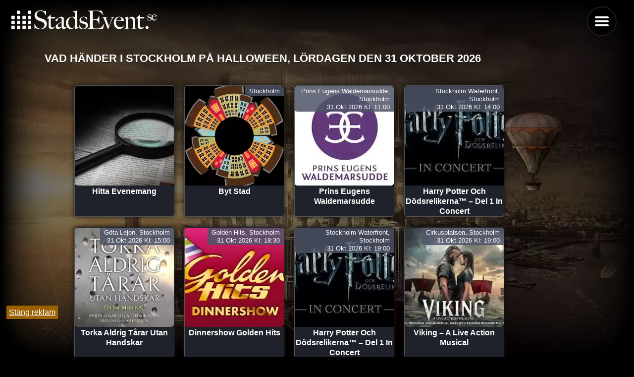

--- FILE ---
content_type: text/html; charset=UTF-8
request_url: https://stadsevent.se/stockholm/halloween
body_size: 6900
content:
<!DOCTYPE html>
<html lang="sv">

<head>
    

    <title>Detta händer i Stockholm på Halloween, lördagen den 31 oktober 2026</title>
    <meta http-equiv="Content-Type" content="text-html" charset="UTF-8" />
    <meta name="viewport" content="width=device-width, initial-scale=1" />
    <meta name="pagecached" content="2026-01-27 10:04:25" />
    <link rel="icon" href="https://stadsevent.se/favicon.ico" type="image/vnd.microsoft.icon" />
    <meta name="description" content="Stockholm, Vad vill du göra på Halloween, lördagen den 31 oktober 2026 Här listar vi evenemang som händer i Stockholm på Halloween, lördagen den 31 oktober 2026 så som konserter, spelningar, show/musikal, teatrar och mycket mer!" />
    <meta name="keywords" content="Stockholm på Halloween, lördagen den 31 oktober 2026, vad kan man göra på Halloween, lördagen den 31 oktober 2026, vad händer i Stockholm på Halloween, lördagen den 31 oktober 2026, Att göra i Stockholm på Halloween, lördagen den 31 oktober 2026, Vad kan man göra på Halloween, lördagen den 31 oktober 2026, kul i Stockholm på Halloween, lördagen den 31 oktober 2026" />
    <link rel="canonical" href="https://stadsevent.se/stockholm/halloween" />
    <link rel="current_page" href="1">
    <link rel="next_page" href="2">
    <link rel="prev_page" href="">
    <link rel="preconnect" href="//stadsevent.se">
    <link rel="preload" href="/design/jqm-images/city_background.webp" as="image">
 
    <link rel="dns-prefetch" href="//www.google-analytics.com">

    <link  rel="stylesheet" href="/design/se.css">	
           

    





        
        <script src="/design/se_full.js?20240527.v2"></script>
    


</head>
<body>
    <script>
    var NO_MORE_EVENTS = false;
    </script>

     
     
          


    <style>

.ui-panel.ui-panel-open {
    position:fixed;
}
.ui-panel-inner {
    position: absolute;
    top: 1px;
    left: 0;
    right: 0;
    bottom: 0px;
    overflow: scroll;
    -webkit-overflow-scrolling: touch;
    overflow-x: hidden;
}
</style>





<div id="bottom_banner" style="
position: fixed;
bottom: 0px;
z-index: 1000;
">

<a href="#" onclick="document.getElementById('bottom_banner').style.display='none';" style="background-color: #9c6000; color: white; padding: 5px; margin: 5px;">Stäng reklam</a><br>

<div class="adsense" >

    <!-- <script async src="https://pagead2.googlesyndication.com/pagead/js/adsbygoogle.js"
        crossorigin="anonymous"></script> -->

    <ins class="adsbygoogle"
        style="display:inline-block;width:350px;height:75px"
        data-ad-client="ca-pub-7847614156403882"
        data-ad-slot="6469402864"></ins>

        <!--
    <script>
        setTimeout(() => { (adsbygoogle = window.adsbygoogle || []).push({}); }, 2000); 
    </script> 
-->
<script type="text/javascript">
//<![CDATA[
var la=!1;window.addEventListener("scroll",function(){(0!=document.documentElement.scrollTop&&!1===la||0!=document.body.scrollTop&&!1===la)&& (!function(){var e=document.createElement("script");e.type="text/javascript",e.async=!0,e.src="https://pagead2.googlesyndication.com/pagead/js/adsbygoogle.js";var a=document.getElementsByClassName("adsense")[0];a.parentNode.insertBefore(e,a)}(),la=!0)},!0);//]]>

</script>
</div>
<script>
(adsbygoogle = window.adsbygoogle || []).onload = function () {
    [].forEach.call(document.getElementsByClassName('adsbygoogle'), function () {
    adsbygoogle.push({})
  })
}
</script>

</div>
<!--  -->










    <div id="top">

    <div data-role="page"  class="my-page" data-theme="b" id="3c7847f448b1b4ba62cd281891b7dec5">
        

        <div class="jqm-navmenu-panel" id="menu" data-role="panel"  data-position="right" data-iconpos="left">
            
            <ul data-role="listview">
                
                
                
                <li data-role="list-divider">Stockholm i</li>
                <li class="iconLeft"><a href="https://stadsevent.se/stockholm/idag/" title="Vad händer i Stockholm idag?">Idag</a></li>
                <li class="iconLeft"><a href="https://stadsevent.se/stockholm/imorgon/" title="Vad händer i Stockholm idag?">I morgon</a></li>
                <li class="iconLeft"><a href="https://stadsevent.se/stockholm/helgen/" title="Vad händer i Stockholm till helgen?">Helgen</a></li>
                <li  data-icon="search" class="iconLeft"><a href="#hitta" data-rel="dialog" data-transition="pop">Hitta</a></li>
                
                
                <li data-role="list-divider"></li>
                <li data-icon="grid" class="iconLeft"><a href="#select_city" data-rel="dialog" data-transition="pop">Välj stad</a></li>
<li data-icon="star" class="iconLeft"><a href="https://stadsevent.se/nyheter">Nyheter</a></li>
                <li data-icon="star" class="iconLeft"><a data-ajax="false"  href="https://stadsevent.se/quiz">QUIZ</a></li>
                <li data-role="list-divider"></li>
                <li data-icon="mail" class="iconLeft"><a data-ajax="false"  href="https://stadsevent.se/tips">Tipsa om event</a></li>
                <li data-icon="mail" class="iconLeft"><a href="https://stadsevent.se/nya">Nya evenemang</a></li>
                <li data-icon="mail" class="iconLeft"><a data-ajax="false" href="https://stadsevent.se/kontakt">Kontakta oss</a></li>
                <li data-icon="mail" class="iconLeft"><a data-ajax="false" href="https://stadsevent.se/press">Press</a></li>
                
                
                <li data-icon="recycle"  class="iconLeft"><a  data-ajax="false" href="/?theme_toggle=1">Design Ljus/Mörk</a></li>
                
                    <li data-role="list-divider"></li>
                                <li data-role="collapsible" data-iconpos="right" data-inset="false">
    <h2>Högtider</h2>
    <ul data-role="listview">
        
        <li><a href="/stockholm/alla hjärtans dag">Alla Hjärtans Dag</a></li>
                
        <li><a href="/stockholm/skärtorsdag">Skärtorsdag</a></li>
                
        <li><a href="/stockholm/långfredag">Långfredag</a></li>
                
        <li><a href="/stockholm/påskafton">Påskafton</a></li>
                
        <li><a href="/stockholm/påskdagen">Påskdagen</a></li>
                
        <li><a href="/stockholm/annandag påsk">Annandag Påsk</a></li>
                
        <li><a href="/stockholm/valborgsmässoafton">Valborgsmässoafton</a></li>
                
        <li><a href="/stockholm/första maj">Första Maj</a></li>
                
        <li><a href="/stockholm/kristi himmelsfärdsdag">Kristi Himmelsfärdsdag</a></li>
                
        <li><a href="/stockholm/pingstdagen">Pingstdagen</a></li>
                
        <li><a href="/stockholm/annandag pingst">Annandag Pingst</a></li>
                
        <li><a href="/stockholm/morsdag">Morsdag</a></li>
                
        <li><a href="/stockholm/sveriges nationaldag">Sveriges Nationaldag</a></li>
                
        <li><a href="/stockholm/midsommarafton">Midsommarafton</a></li>
                
        <li><a href="/stockholm/midsommardagen">Midsommardagen</a></li>
                
        <li><a href="/stockholm/halloween">Halloween</a></li>
                
        <li><a href="/stockholm/farsdag">Farsdag</a></li>
                
        <li><a href="/stockholm/lucia">Lucia</a></li>
                
        <li><a href="/stockholm/julafton">Julafton</a></li>
                
        <li><a href="/stockholm/juldagen">Juldagen</a></li>
                
        <li><a href="/stockholm/annandag jul">Annandag Jul</a></li>
                
        <li><a href="/stockholm/nyårsafton">Nyårsafton</a></li>
                
        <li><a href="/stockholm/nyårsdagen">Nyårsdagen</a></li>
                
        <li><a href="/stockholm/trettondedag jul">Trettondedag Jul</a></li>
        
    </ul>
  </li>

                
<li data-role="collapsible" data-iconpos="right" data-inset="false">
    <h2>Veckodagar</h2>
    <ul data-role="listview">
        <li><a href="/stockholm/måndag">Måndag</a></li>
        <li><a href="/stockholm/tisdag">Tisdag</a></li>
        <li><a href="/stockholm/onsdag">Onsdag</a></li>
        <li><a href="/stockholm/torsdag">Torsdag</a></li>
        <li><a href="/stockholm/fredag">Fredag</a></li>
        <li><a href="/stockholm/lördag">Lördag</a></li>
        <li><a href="/stockholm/söndag">Söndag</a></li>
        
    </ul>
  </li>

            <br><br><br><br><br><br>
            </ul>

        </div>



        <div data-role="main"  class="ui-content">
            
            
                
                <a href="/" data-ajax="false" style="background: transparent;">
                <!-- <img id="logo" alt="Detta händer i Stockholm på Halloween, lördagen den 31 oktober 2026" width="300" height="45"  style="background: transparent;" src="/press/jqm-images/logo_white.png" /> -->
                <img id="logo" alt="Detta händer i Stockholm på Halloween, lördagen den 31 oktober 2026" width="300" height="45"  style="background: transparent;" src="/press/StadsEvent_logo.svg" />

            </a>


            <div style="position: fixed; top: 20px; right: 50px; z-index: 1; ">
                <a href="#menu" id="menu_btn"  data-role="button" data-icon="bars" style="position: sticky; t1op: 0px; r1ight: 0px; float: right;" data-iconpos="notext">Menu</a>
   </div>

            

            <div data-role="content">
                


             
		
<h2>Vad händer i Stockholm på Halloween, lördagen den 31 oktober 2026</h2><br><br>
	


                    
			
				        <script>
            var NO_MORE_EVENTS = false;
            var NO_PAGING = true;


                    </script>




<div class="load_more_content" data-pass="eJwN0DWWpFAAAMADEeDQHWyAuzsZfNwbh9Pv3KBeGXrcCi/a6JbfA2Vk3oklwTrgZvf0yzeccjesS2Tpf/CXxBJnkWnTpQTnxzZutZxCF1sP5EBsX50Hlp+hNDPMRewx+mwiuj/Wa/2CmEmPuH+gMOTrx0m4GgTGQ7Fuhgxm1yyheLVfHno5/2XnPnBDovtqWTHooSlTKWPl1/NJbWtnToz+0Vzami34xqGdP1bKpAwYwZfkim5f0uB02FbHFE7mlghbnRuqzA+IT0sJchv+yOJ+YY/k71zJfO1eiOObtshNLOysLCZJN3juJGFyx5IiSjJaKa7e5XWB6NycNWFlvMKSI3GSH38EMSVrTwfGxCnUA12oitHYPCv3ImZgo2ulGtDJJxArc/YxEskWhu+3Sas8u+0c5rTdjY0DPZPyzGUyQq14D8Ecj+5EytPGJrCvv1/qXBchrxx8glGqWnX7tqrEkI3jZ5x4/Wm2zfSzVqEVnC2tyNhQ+xeThYN5GG8H0DROkyeOBE9MW/A+vImGlFMg3QrgTY8h7mAxnqzbX8sxWXFRWpOdr5gctRaJM3kKATab/C0Z17NvP+nR1+kmmjvBw4hAcnmfla44vEhzgUx0l3GhUyXrYKqmzVTxDVB9dAwIkogFD+316+W1MEM45w1wjO2b6x06rokRL8r19+5cxkk/pHNz7zsgc3uBy2xewV7UrtRzdi73AxZRrquPSr2wHo41miM81dUFSd0MaA+iGpwvA427Tbq8F60S8qxRtiQmE+M86MSg46P55hlxM4reZr/JuUSrcg/XFQlslxyldDvZKgsiZpZOVuz80sqvfWDfwpEGnj/IejaxwR1uaWIBRD/GZ5c2gTIwcviGphg9sEhYLk1POKHShCV9tqBDbmSsW74L0vJYRgbdR8wd/IrzcTq53gm90XT80IfLBWZbeRsDeqYFGFhc5md0XhkTTV3H3F7dRBGs2gGKdq2wsqzx0Px1E+2LxlTiXqPxO1O2OC7OQNZwovDr6E+/[base64]/q3lCDtJMBxqenIRoY8wttFEbs8zaCmUwpr1pH+iDfMmsrPnGnimNJ0gxPknn0oo0wM/UjX96P0RVo4c5t2iFBlLqitHqg8OJ25WYeDGNGUfH4MjBywRU1uct7l3f9+p6GNUOnVaDAnDJ/49dtM8AUh5/b22/psaKsZQOz1sy4pDuGw1NRb1QoNyz8hes5f7MGc71r7y+Tw1rGU9h0rj73gfw8VvWvIMq6TpQbOv3//AbUU5wI=" data-from="30" data-limit="30" data-url="/ajax_calls/eventlistcontinue.php" data-container=".event_list_container">
<div class="dynamic_list">    
    <ul class="event_list_container ui-listview  ui-corner-all ui-shadow " data-inset----="true" data-role="listview" >
        
                
                <li class="transp ui-li-has-thumb ui-last-child">	
                <a href="#hitta" data-rel="dialog"  class="ui-btn ui-btn-icon-right ui-icon-carat-r">
                         <img  alt="Evenemang, vad händer? Här kan du hitta event som händer - Klicka för att hitta evenemang" src="/images/cache/_images_search.png-200-1.webp" class="ui-li-thumb">
                    <h2>Hitta evenemang</h2>
             
                </a>
		</li>

        <li class="transp ui-li-has-thumb ui-last-child">	
                <a href="#select_city" data-rel="dialog"  class="ui-btn ui-btn-icon-right ui-icon-carat-r">
                    <img alt="Vad händer i din stad? Väl stad för lokala evenemang" src="/images/cache/_images_select_city.png-200-1.webp" class="ui-li-thumb">
                     
                        <h2>Byt stad</h2>
                        <p>Stockholm</p>
                      
                </a>
		</li>
                

        
<script>
    var next_event_list_from = 60;
</script>
	
		<li class="transp ui-li-has-thumb">
            <a draggable="false" class="ui-btn ui-btn-icon-right ui-icon-carat-r" href="https://stadsevent.se/stockholm/evenemang/prins-eugens-waldemarsudde/527358/prins-eugens-waldemarsudde">
                
                
                <img  loading="lazy"  style="width: 200px; height: 200px;"   title="Evenemang: Prins Eugens Waldemarsudde" alt="Evenemang: Prins Eugens Waldemarsudde" class="ui-li-thumb" src="/images/cache/_files_event_jpg_589b210cb2b29c3a804ace06a029a4ab_0.jpg-200-1.webp">


                

                <h2>
                     Prins Eugens Waldemarsudde                
                                </h2>

                
                <p>prins eugens waldemarsudde, Stockholm<br>
                    31 okt 2026 kl: 11:00                 </p>
                </a>
        </li>
        
        







	
		<li class="transp ui-li-has-thumb">
            <a draggable="false" class="ui-btn ui-btn-icon-right ui-icon-carat-r" href="https://stadsevent.se/stockholm/evenemang/stockholm-waterfront/524899/harry-potter-och-dödsrelikerna-del-1-in-concert">
                
                
                <img  loading="lazy"  style="width: 200px; height: 200px;"   title="Evenemang: Harry Potter Och Dödsrelikerna™ – Del 1 In Concert" alt="Evenemang: Harry Potter Och Dödsrelikerna™ – Del 1 In Concert" class="ui-li-thumb" src="/images/cache/_files_event_jpg_1103c1265c15864659bca214cde38fa9_0.jpg-200-1.webp">


                

                <h2>
                     Harry Potter Och Dödsrelikerna™ – Del 1 In Concert                
                                </h2>

                
                <p>stockholm waterfront, Stockholm<br>
                    31 okt 2026 kl: 14:00                 </p>
                </a>
        </li>
        
        







	
		<li class="transp ui-li-has-thumb">
            <a draggable="false" class="ui-btn ui-btn-icon-right ui-icon-carat-r" href="https://stadsevent.se/stockholm/evenemang/göta-lejon/529563/torka-aldrig-tårar-utan-handskar">
                
                
                <img  loading="lazy"  style="width: 200px; height: 200px;"   title="Evenemang: Torka Aldrig Tårar Utan Handskar" alt="Evenemang: Torka Aldrig Tårar Utan Handskar" class="ui-li-thumb" src="/images/cache/_files_event_jpg_430792af38ad8fff8ce59d59857d2cdf_0.jpg-200-1.webp">


                

                <h2>
                     Torka Aldrig Tårar Utan Handskar                
                                </h2>

                
                <p>göta lejon, Stockholm<br>
                    31 okt 2026 kl: 15:00                 </p>
                </a>
        </li>
        
        







	
		<li class="transp ui-li-has-thumb">
            <a draggable="false" class="ui-btn ui-btn-icon-right ui-icon-carat-r" href="https://stadsevent.se/stockholm/evenemang/golden-hits/543352/dinnershow-golden-hits">
                
                
                <img  loading="lazy"  style="width: 200px; height: 200px;"   title="Evenemang: Dinnershow Golden Hits" alt="Evenemang: Dinnershow Golden Hits" class="ui-li-thumb" src="/images/cache/_files_event_jpg_6ec803c0815888f29a5703726383eed8_0.jpg-200-1.webp">


                

                <h2>
                     Dinnershow Golden Hits                
                                </h2>

                
                <p>golden hits, Stockholm<br>
                    31 okt 2026 kl: 18:30                 </p>
                </a>
        </li>
        
        







	
		<li class="transp ui-li-has-thumb">
            <a draggable="false" class="ui-btn ui-btn-icon-right ui-icon-carat-r" href="https://stadsevent.se/stockholm/evenemang/stockholm-waterfront/524900/harry-potter-och-dödsrelikerna-del-1-in-concert">
                
                
                <img  loading="lazy"  style="width: 200px; height: 200px;"   title="Evenemang: Harry Potter Och Dödsrelikerna™ – Del 1 In Concert" alt="Evenemang: Harry Potter Och Dödsrelikerna™ – Del 1 In Concert" class="ui-li-thumb" src="/images/cache/_files_event_jpg_1103c1265c15864659bca214cde38fa9_0.jpg-200-1.webp">


                

                <h2>
                     Harry Potter Och Dödsrelikerna™ – Del 1 In Concert                
                                </h2>

                
                <p>stockholm waterfront, Stockholm<br>
                    31 okt 2026 kl: 19:00                 </p>
                </a>
        </li>
        
        







	
		<li class="transp ui-li-has-thumb">
            <a draggable="false" class="ui-btn ui-btn-icon-right ui-icon-carat-r" href="https://stadsevent.se/stockholm/evenemang/cirkusplatsen/537195/viking-a-live-action-musical">
                
                
                <img  loading="lazy"  style="width: 200px; height: 200px;"   title="Evenemang: Viking – A Live Action Musical" alt="Evenemang: Viking – A Live Action Musical" class="ui-li-thumb" src="/images/cache/_files_event_jpg_6151a0d9f12cffcc67440bb038d026ae_0.jpg-200-1.webp">


                

                <h2>
                     Viking – A Live Action Musical                
                                </h2>

                
                <p>cirkusplatsen, Stockholm<br>
                    31 okt 2026 kl: 19:00                 </p>
                </a>
        </li>
        
        







	
		<li class="transp ui-li-has-thumb">
            <a draggable="false" class="ui-btn ui-btn-icon-right ui-icon-carat-r" href="https://stadsevent.se/stockholm/evenemang/göta-lejon/529564/torka-aldrig-tårar-utan-handskar">
                
                
                <img  loading="lazy"  style="width: 200px; height: 200px;"   title="Evenemang: Torka Aldrig Tårar Utan Handskar" alt="Evenemang: Torka Aldrig Tårar Utan Handskar" class="ui-li-thumb" src="/images/cache/_files_event_jpg_430792af38ad8fff8ce59d59857d2cdf_0.jpg-200-1.webp">


                

                <h2>
                     Torka Aldrig Tårar Utan Handskar                
                                </h2>

                
                <p>göta lejon, Stockholm<br>
                    31 okt 2026 kl: 19:30                 </p>
                </a>
        </li>
        
        







	
		<li class="transp ui-li-has-thumb">
            <a draggable="false" class="ui-btn ui-btn-icon-right ui-icon-carat-r" href="https://stadsevent.se/stockholm/evenemang/södra-teaterns-stora-scen/532950/från-broadway-till-duvemåla">
                
                
                <img  loading="lazy"  style="width: 200px; height: 200px;"   title="Evenemang: Från Broadway Till Duvemåla" alt="Evenemang: Från Broadway Till Duvemåla" class="ui-li-thumb" src="/images/cache/_files_event_jpg_0dcca86d37c864870fdae614ff41e355_0.jpg-200-1.webp">


                

                <h2>
                     Från Broadway Till Duvemåla                
                                </h2>

                
                <p>södra teaterns stora scen, Stockholm<br>
                    31 okt 2026 kl: 19:30                 </p>
                </a>
        </li>
        
        







	
		<li class="transp ui-li-has-thumb">
            <a draggable="false" class="ui-btn ui-btn-icon-right ui-icon-carat-r" href="https://stadsevent.se/stockholm/evenemang/fållan/527564/warren-zeiders">
                
                
                <img  loading="lazy"  style="width: 200px; height: 200px;"   title="Evenemang: Warren Zeiders" alt="Evenemang: Warren Zeiders" class="ui-li-thumb" src="/images/cache/_files_event_jpg_27dd83865d1883918b61e901445a9507_0.jpg-200-1.webp">


                

                <h2>
                     Warren Zeiders                
                                </h2>

                
                <p>fållan, Stockholm<br>
                    31 okt 2026 kl: 20:00                 </p>
                </a>
        </li>
        
        







	
		<li class="transp ui-li-has-thumb">
            <a draggable="false" class="ui-btn ui-btn-icon-right ui-icon-carat-r" href="https://stadsevent.se/stockholm/evenemang/clarion-hotel-sign/531018/maffia-comedy-superweekend">
                
                
                <img  loading="lazy"  style="width: 200px; height: 200px;"   title="Evenemang: Maffia Comedy Superweekend" alt="Evenemang: Maffia Comedy Superweekend" class="ui-li-thumb" src="/images/cache/_files_event_jpg_7a4c81927759c00c3f87b4530675ef5b_0.jpg-200-1.webp">


                

                <h2>
                     Maffia Comedy Superweekend                
                                </h2>

                
                <p>clarion hotel sign, Stockholm<br>
                    31 okt 2026 kl: 20:00                 </p>
                </a>
        </li>
        
        








    <script>
            NO_MORE_EVENTS = true;
        </script>






                        

          <li class="transp ui-li-has-thumb ui-last-child">	
                <a href="/tips" class="ui-btn ui-btn-icon-right ui-icon-carat-r">
                    <img  alt="Lägg till evenemang" src="/images/cache/_images_addevent.png-200-1.webp" class="ui-li-thumb">
                     
                        <h2>Tipsa om evenemang!</h2>
                        <p>Hjälp oss hjälpa andra!</p>
                      
                </a>
		</li>
      

            </ul>
</div>

</div>

<div style="clear: both;"></div>
<div style="text-align: center;">
</div>


<div class="new_row" style="padding: 50px;">				</div>
<hr>


<div style="font-weight: normal; color: #CECECE; text-align: center; font-size: 14px;">
Här visar vi evenemang som händer i Stockholm på Halloween, lördagen den 31 oktober 2026. Stora evenemang i all ära men vad vi på StadsEvent.se önskar oss är dom små guldkornen som förgyller dagen men som inte får så mycket utrymme i media.

<br><br>
Vet du något som händer i Sverige så som evenemang, konserter, spelningar, utställningar, teater, eller loppis? Allt är välkommet.<br><br>
<a href="/tips">Tipsa oss och lägg till evenemang här</a><br><br>

</div>


        <a href="#" onclick="$.mobile.silentScroll(0);" data-icon="carat-u" class="gototop">
        <img src="/images/icons-svg/carat-u-white.svg"></a>

        <script>
    $("#menu").panel({
    animate:false,
});
</script>



</div>
        </div>
   </div>

<div data-role="page" id="hitta" data-theme="b">
        
        <div data-role="header">
            <h1>Hitta evenemang</h1>
        </div>

        
        <div data-role="content">


            Fritext
    <input class="" id="search_text" type="text" data-theme="a" value="" placeholder="Alla">


            <br>
    Välj stad<br>
                <select id="selected_city" name="city_id">
                
                                <option  value="alingsås">Alingsås</option>
                                <option  value="borås">Borås</option>
                                <option  value="falkenberg">Falkenberg</option>
                                <option  value="gävle">Gävle</option>
                                <option  value="göteborg">Göteborg</option>
                                <option  value="halmstad">Halmstad</option>
                                <option  value="helsingborg">Helsingborg</option>
                                <option  value="jönköping">Jönköping</option>
                                <option  value="kalmar">Kalmar</option>
                                <option  value="karlstad">Karlstad</option>
                                <option  value="kungsbacka">Kungsbacka</option>
                                <option  value="linköping">Linköping</option>
                                <option  value="luleå">Luleå</option>
                                <option  value="lund">Lund</option>
                                <option  value="malmö">Malmö</option>
                                <option  value="norrköping">Norrköping</option>
                                <option  value="piteå">Piteå</option>
                                <option  value="skellefteå">Skellefteå</option>
                                <option selected value="stockholm">Stockholm</option>
                                <option  value="sundsvall">Sundsvall</option>
                                <option  value="sverige">Sverige</option>
                                <option  value="södertälje">Södertälje</option>
                                <option  value="trollhättan">Trollhättan</option>
                                <option  value="uddevalla">Uddevalla</option>
                                <option  value="umeå">Umeå</option>
                                <option  value="uppsala">Uppsala</option>
                                <option  value="varberg">Varberg</option>
                                <option  value="västerås">Västerås</option>
                                <option  value="växjö">Växjö</option>
                                <option  value="örebro">Örebro</option>
                                                </select><br>


                <div data-role="rangeslider">
                        <label for="range-1a">Mellan klockan:</label>
                        <input type="range" name="time_from" id="time_from" min="6" max="24" value="8">
                        <label for="range-1b"> - </label>
                        <input type="range" name="time_to" id="time_to" min="6" max="24" value="24">
                    </div>

            
            
            
            Datum: <span id="date_selected" style="font-weight: normal">Alla dagar</span>


            <input class="select_date" id="search_date" value="" style="display: none">

            <br />
            
                        Veckodagar:<br>
            <label><input type="checkbox" id="search_all_days" value="0" checked> Alla dagar        </label>
            <label><input type="checkbox" class="dayofweek" value="2"> Måndagar        </label>
            <label><input type="checkbox" class="dayofweek" value="3"> Tisdagar        </label>
            <label><input type="checkbox" class="dayofweek" value="4"> Onsdagar        </label>
            <label><input type="checkbox" class="dayofweek" value="5"> Torsdagar        </label>
            <label><input type="checkbox" class="dayofweek" value="6"> Fredagar        </label>
            <label><input type="checkbox" class="dayofweek" value="7"> Lördagar        </label>
            <label><input type="checkbox" class="dayofweek" value="1"> Söndagar        </label>


            
            <a href="#one" data-rel="back" data-role="button" data-inline="true" data-icon="back">Tillbaka</a>
            <a href="" id="search" data-rel="back" data-role="button" data-inline="true" data-icon="search">Sök</a>

        </div>

        <div data-role="footer"></div>
</div>



<div data-role="page" id="select_city" data-theme="b">
        <div data-role="header">
            <h1>Välj stad</h1>
        </div>

        <div data-role="content">
            
            <ul data-role="listview">
                                <li>
                    <a data-ajax="false" href="/alingsås">Alingsås</a>
                    
            </li>
    
                                <li>
                    <a data-ajax="false" href="/borås">Borås</a>
                    
            </li>
    
                                <li>
                    <a data-ajax="false" href="/falkenberg">Falkenberg</a>
                    
            </li>
    
                                <li>
                    <a data-ajax="false" href="/gävle">Gävle</a>
                    
            </li>
    
                                <li>
                    <a data-ajax="false" href="/göteborg">Göteborg</a>
                    
            </li>
    
                                <li>
                    <a data-ajax="false" href="/halmstad">Halmstad</a>
                    
            </li>
    
                                <li>
                    <a data-ajax="false" href="/helsingborg">Helsingborg</a>
                    
            </li>
    
                                <li>
                    <a data-ajax="false" href="/jönköping">Jönköping</a>
                    
            </li>
    
                                <li>
                    <a data-ajax="false" href="/kalmar">Kalmar</a>
                    
            </li>
    
                                <li>
                    <a data-ajax="false" href="/karlstad">Karlstad</a>
                    
            </li>
    
                                <li>
                    <a data-ajax="false" href="/kungsbacka">Kungsbacka</a>
                    
            </li>
    
                                <li>
                    <a data-ajax="false" href="/linköping">Linköping</a>
                    
            </li>
    
                                <li>
                    <a data-ajax="false" href="/luleå">Luleå</a>
                    
            </li>
    
                                <li>
                    <a data-ajax="false" href="/lund">Lund</a>
                    
            </li>
    
                                <li>
                    <a data-ajax="false" href="/malmö">Malmö</a>
                    
            </li>
    
                                <li>
                    <a data-ajax="false" href="/norrköping">Norrköping</a>
                    
            </li>
    
                                <li>
                    <a data-ajax="false" href="/piteå">Piteå</a>
                    
            </li>
    
                                <li>
                    <a data-ajax="false" href="/skellefteå">Skellefteå</a>
                    
            </li>
    
                                <li>
                    <a data-ajax="false" href="/stockholm">Stockholm</a>
                    
            </li>
    
                                <li>
                    <a data-ajax="false" href="/sundsvall">Sundsvall</a>
                    
            </li>
    
                                <li>
                    <a data-ajax="false" href="/sverige">Sverige</a>
                    
            </li>
    
                                <li>
                    <a data-ajax="false" href="/södertälje">Södertälje</a>
                    
            </li>
    
                                <li>
                    <a data-ajax="false" href="/trollhättan">Trollhättan</a>
                    
            </li>
    
                                <li>
                    <a data-ajax="false" href="/uddevalla">Uddevalla</a>
                    
            </li>
    
                                <li>
                    <a data-ajax="false" href="/umeå">Umeå</a>
                    
            </li>
    
                                <li>
                    <a data-ajax="false" href="/uppsala">Uppsala</a>
                    
            </li>
    
                                <li>
                    <a data-ajax="false" href="/varberg">Varberg</a>
                    
            </li>
    
                                <li>
                    <a data-ajax="false" href="/västerås">Västerås</a>
                    
            </li>
    
                                <li>
                    <a data-ajax="false" href="/växjö">Växjö</a>
                    
            </li>
    
                                <li>
                    <a data-ajax="false" href="/örebro">Örebro</a>
                    
            </li>
    
                            </ul>
            
        </div>

        <div data-role="footer">
        
        </div>
</div>




<script defer type="application/javascript" src="/design/datepicker.js?"></script>

<link rel="preload" href="/design/datetimepicker.css?" as="style" onload="this.rel='stylesheet'">


</body>

</html>